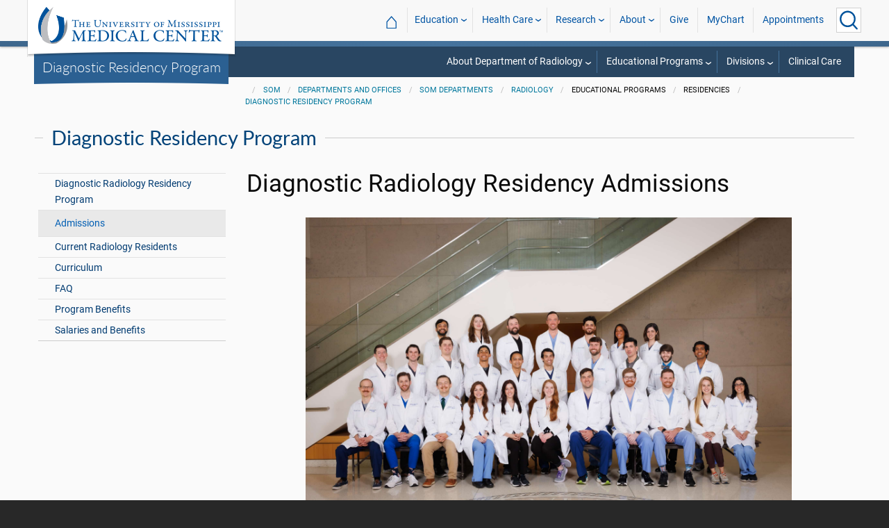

--- FILE ---
content_type: text/html; charset=utf-8
request_url: https://umc.edu/som/Departments%20and%20Offices/SOM%20Departments/Radiology/Educational-Programs/Residencies/Diagnostic-Residency-Program/Admissions.html
body_size: 36856
content:

<!DOCTYPE html>
<html lang="en" class="ummc">
<head>
    <meta charset="utf-8" />
    <meta name="viewport" content="width=device-width, initial-scale=1.0" />
    
        <meta name="WT.cg_n" content="umc.edu" />
        <meta name="WT.cg_s" content="Education" />
        <meta name="WT.cg_s2" content="SOM" />
        <meta name="WT.cg_s3" content="Departments and Offices" />
        <meta name="WT.cg_s4" content="SOM Departments" />
        <meta name="WT.cg_s5" content="Radiology" />
        <meta name="WT.cg_s6" content="Educational Programs" />
        <meta name="WT.cg_s7" content="Residencies" />
        <meta name="WT.cg_s8" content="Diagnostic Residency Program" />
        <meta name="WT.cg_s9" content="Admissions" />
        <meta name="fb:app_id" content="226353484189489" />
        <meta name="og:url" content="https://umc.edu/som/Departments and Offices/SOM Departments/Radiology/Educational-Programs/Residencies/Diagnostic-Residency-Program/Admissions.html" />
        <meta name="og:type" content="article" />
        <meta name="og:site_name" content="University of Mississippi Medical Center" />
        <meta name="og:title" content="Admissions" />
        <meta name="og:description" content=" " />
        <meta name="description" content=" " />

    <link rel="canonical" href="https://umc.edu/som/Departments and Offices/SOM Departments/Radiology/Educational-Programs/Residencies/Diagnostic-Residency-Program/Admissions.html" />


    <title>Diagnostic Radiology Residency Admissions - University of Mississippi Medical Center</title>

    

<link rel="shortcut icon" href="/img/favicon.ico" />
<link href="/img/apple-touch-icon-180.png" rel="apple-touch-icon" />
<link href="/img/apple-touch-icon-180.png" rel="apple-touch-icon" sizes="180x180" />
<link href="/img/apple-touch-icon-192.png" rel="icon" sizes="192x192" />

    <link rel="stylesheet" href="/_content/ummc.cascade.components/lib/slick-carousel/slick.min.css?v=ke7G-wFSu3v-A2BtFRwgec_Vh4-Wx4oCqPddg3HRjGg" />
<link rel="stylesheet" href="/_content/ummc.cascade.components/css/slick-theme-feature-slider.css?v=naWCgQiIadzD2yfq8Oxos7d9sgbgIz3DXiGN2NtrNNA" />
<link rel="stylesheet" href="/_content/ummc.cascade.components/lib/jqueryui/themes/base/jquery-ui.min.css?v=tPN1H9AV54rRzDsuuLXC0ncNyeEhxQSdYRgXkyB23Mw" />
<link rel="stylesheet" href="/_content/ummc.cascade.components/lib/fancybox/jquery.fancybox.min.css?v=Vzbj7sDDS_woiFS3uNKo8eIuni59rjyNGtXfstRzStA" />
<link rel="stylesheet" href="/_content/ummc.cascade.components/css/CampusAlertRow.css?v=j6XBs7I7L_lyI4FEXF4LTyjtEJR8t3sbZH1E3FZyv2w" />
<link rel="stylesheet" href="/_content/ummc.cascade.components/lib/foundation/css/foundation-float.min.css?v=Jhe1vNUaR_Q98hBe3SHDfk3idhhE3_IGe_VBOydAzgQ" />
<link rel="stylesheet" href="/_content/ummc.cascade.components/css/foundation-additions.css?v=-kpfcNQLy_UG5pbSnjXc-WQZrcdbUnKmuv0y79KFrj8" />
<link rel="stylesheet" href="/_content/ummc.cascade.components/css/ummc-styles.css?v=JymEanW9PeipOQVifyncBNyeGoPdbyFza33ZMTFAdPc" />
<link rel="stylesheet" href="/_content/ummc.cascade.components/css/slick-theme-row-slideshow.css?v=0Q4WkxNV_GBZO3K5EdqQ0avn54NQNC0yxn6s3QnT-jo" />
<link rel="stylesheet" href="/_content/ummc.cascade.components/css/print.css?v=NJ2R1podcbPLTl97RHqnW21PNWaOKkSvXDOvEQqdQZI" />
<link rel="stylesheet" href="/_content/ummc.cascade.components/lib/aos/aos.css?v=GqiEX9BuR1rv5zPU5Vs2qS_NSHl1BJyBcjQYJ6ycwD4" />
    
    <link rel="stylesheet" href="/UMMCWebsite.styles.css?v=niLUGzn-bjjUsF0A4LKDWPHusf2KLS3PojwG-kX3pzw" />
</head>
<body>

    


<header role="banner" id="headerwrap" class="header-wrap ">
    <div class="row">

        <ul id="skip" class="skip">
            <li><a href="#content-anchor">Skip to content</a></li>
        </ul>

        
<div id="logo-wrap">

        <a runat="server" id="logolink" class="logo-link" href="/">
            <img ID="logou" class="logo-u" src="/img/ummc_logo_U_4k.cmp.png" alt="University of Mississippi Medical Center" />
            <img ID="logoummc" class="logo-ummc" src="/img/ummc_logo_UMMC3b_4k.cmp.png" alt="University of Mississippi Medical Center" />
            <div class="logo-ummc-short">
                <img ID="logoummcshort" src="/img/ummc_logo_UMMC_short.svg" alt="University of Mississippi Medical Center" />
            </div>
        </a>

</div>

            <div id="dept-name"><a href="/som/Departments and Offices/SOM Departments/Radiology/Educational-Programs/Residencies/Diagnostic-Residency-Program/Overview.html" id="deptnamelink">Diagnostic Residency Program</a></div>

        <ul class="menu top-buttons">
            <li class="nav-button-li search">
                <button type="button" class="top" aria-label="Click to Search UMMC"><p>Search UMMC</p><span></span></button>

            </li>
            <li class="nav-button-li hamburger"><button type="button" class="top" aria-label="Click to show Site Navigation"><p>Mobile Navigation</p><span></span></button></li>
        </ul>

        <div id="top-nav-wrap">

            <div id="search-popup-wrap" class="hideSearch">
                <form action="/Search/" method="get">
                    <ul class="menu">
                        <li><input type="search" name="query" id="Header_txtsearch" class="siteSearch" aria-label="Search UMMC" placeholder="Search UMMC..." /></li>
                        <li><input type="submit" id="btnSearch" class="button" Text="Search"/></li>
                    </ul>
                </form>
            </div>

            <!-- End Search Pop-up Wrap -->
            
<a id="top-nav-header" href="">UMMC Navigation</a>

<ul class="menu top-nav">

        <li>
            <a href="/">&#8962; <span class="top-home">UMMC Home</span></a>
        </li>

<li>
    <a href="/acadaff" class="has-subnav">Education</a>
    <ul>
        <li><a href="/Office%20of%20Academic%20Affairs/Home-Page.html">Academic Affairs</a></li>
        <li><a href="/prospective-students">For Prospective Students</a></li>
        <li><a href="/Office%20of%20Academic%20Affairs/For-Students/Student%20Affairs/Student-Affairs-Home.html">For Students</a></li>
        <li><a href="/UMMC/Residents-and-Fellows.html">For Residents and Fellows</a></li>
        <li><a href="/ForFaculty">For Faculty</a></li>
        <li><a href="/sod">School of Dentistry</a></li>
        <li><a href="/graduateschool">School of Graduate Studies</a></li>
        <li><a href="/shrp">School of Health Related Professions</a></li>
        <li><a href="/som">School of Medicine</a></li>
        <li><a href="/son">School of Nursing</a></li>
        <li><a href="/soph">School of Population Health</a></li>
        <li><a href="/online">UMMC Online</a></li>
        <li><a href="/faculty.aspx">Faculty Directory</a></li>
    </ul>
</li>
<li>
    <a href="/Healthcare" class="has-subnav">Health Care</a>
    <ul>
        <li><a href="/Healthcare">Health Care Home</a></li>
        <li><a href="/Healthcare/#All_services">All UMMC Services</a></li>
        <li><a href="/Childrens/">Children's of Mississippi</a></li>
        <li><a href="/DoctorSearch/">Find a Doctor</a></li>
        <li><a href="/LocationsSearch/">Find a Location</a></li>
        <li><a href="/billpay">Pay a Bill</a></li>
        <li><a href="/UMMCpricing">UMMC Pricing</a></li>
        <li><a href="/Patients_and_Visitors">Patient and Visitor Information</a></li>
        <li><a href="/Referring_Physicians">Referring Physicians</a></li>
    </ul>
</li>
<li>
    <a href="/Research" class="has-subnav">Research</a>
    <ul>
        <li><a href="/Research">Research Home</a></li>
        <li><a href="/Research/Centers-and-Institutes/">Centers and Institutes</a></li>
        <li><a href="/Research/Research-Offices/">Offices</a></li>
        <li><a href="/Research/Resources/">Resources</a></li>
        <li><a href="/Research/Research-Offices/Clinical-Trials/Participants/Home.html">Participate in Clinical Trials</a></li>
    </ul>

</li>
<li>
    <a href="/UMMC/About-Us/About-Us-Overview.html" class="has-subnav">About</a>
    <ul>
        <li><a href="/quicklinks">A-Z Site Index</a></li>
        <li><a href="/UMMC/About-Us/About-Us-Overview.html">About Us</a></li>
        <li><a href="/Accreditation">Accreditations</a></li>
        <li><a href="/UMMC/About-Us/History/">History</a></li>
        <li><a href="/Careers">Jobs at UMMC</a></li>
        <li><a href="/leadership">Leadership</a></li>
        <li><a href="/ummcmission">Mission and Vision</a></li>

    </ul>
</li>
<li><a href="/givenow">Give</a></li>
<li><a href="/mychart">MyChart</a></li>
<li><a href="/request_appointment">Appointments</a></li></ul>

            
<div id="sub-nav-wrap">

    <div id="sub-nav-title-wrap">
        <a id="subnavdeptnamelink" href="/som/Departments and Offices/SOM Departments/Radiology/Educational-Programs/Residencies/Diagnostic-Residency-Program/Overview.html">Diagnostic Residency Program</a>
    </div>

<ul class="menu sub-nav"><li><a href="">About Department of Radiology</a><ul><li class="direct-link"><a href="/som/Departments and Offices/SOM Departments/Radiology/About-Us/Overview.html">Chair's Message</a></li><li><a href="">Faculty and Administration Directory</a><ul><li class="direct-link"><a href="/som/Departments and Offices/SOM Departments/Radiology/Administration/Faculty.html">Faculty Directory</a></li><li class="direct-link"><a href="/som/Departments and Offices/SOM Departments/Radiology/Administration/Meet_Our_Staff.html">Administrative Staff Directory</a></li><li class="direct-link"><a href="/som/Departments and Offices/SOM Departments/Radiology/Divisions/Body-Imaging/Faculty.html">Body Imaging</a></li><li class="direct-link"><a href="/som/Departments and Offices/SOM Departments/Radiology/Divisions/Breast-Imaging/Faculty.html">Breast Imaging</a></li><li class="direct-link"><a href="/som/Departments and Offices/SOM Departments/Radiology/Divisions/Cardiac-Imaging/Faculty-and-Staff.html">Cardiac Imaging</a></li><li class="direct-link"><a href="/som/Departments and Offices/SOM Departments/Radiology/Divisions/Emergency-Radiology/Faculty.html">Emergency Radiology</a></li><li class="direct-link"><a href="/som/Departments and Offices/SOM Departments/Radiology/Divisions/Musculoskeletal-Radiology/Faculty.html">Musculoskeletal Radiology</a></li><li class="direct-link"><a href="/som/Departments and Offices/SOM Departments/Radiology/Divisions/Neuroradiology/Faculty.html">Neuroradiology</a></li><li class="direct-link"><a href="/som/Departments and Offices/SOM Departments/Radiology/Divisions/Nuclear-Medicine/Faculty.html">Nuclear Medicine</a></li><li class="direct-link"><a href="/som/Departments and Offices/SOM Departments/Radiology/Divisions/Pediatric-Radiology/Pediatric-Radiology-Faculty.html">Pediatric Radiology</a></li><li class="direct-link"><a href="/som/Departments and Offices/SOM Departments/Radiology/Research/Radiology-Research.html">Radiology Research</a></li></ul></li><li><a href="">Resources</a><ul><li class="direct-link"><a href="/som/Departments and Offices/SOM Departments/Radiology/About-Us/Donate-Online.html">Donate Online</a></li></ul></li><li><a href="">Contact Us</a><ul><li class="direct-link"><a href="/som/Departments and Offices/SOM Departments/Radiology/About-Us/Contact-Us.html">For more information</a></li><li class="direct-link"><a href="/som/Departments and Offices/SOM Departments/Radiology/About-Us/Donate-Online.html">Donate online</a></li></ul></li></ul></li><li><a href="">Educational Programs</a><ul><li><a href="">Students</a><ul><li class="direct-link"><a href="/som/Departments and Offices/SOM Departments/Radiology/Educational-Programs/Student-Program/Student-Program.html">Medical Students and Radiology</a></li></ul></li><li><a href="">Residencies</a><ul><li class="direct-link"><a href="/som/Departments and Offices/SOM Departments/Radiology/Educational-Programs/Residencies/Diagnostic-Residency-Program/Overview.html">Welcome</a></li><li class="direct-link"><a href="/som/Departments and Offices/SOM Departments/Radiology/Educational-Programs/Residencies/Diagnostic-Residency-Program/Admissions.html">Admissions</a></li><li class="direct-link"><a href="/som/Departments and Offices/SOM Departments/Radiology/Educational-Programs/Residencies/Diagnostic-Residency-Program/Curriculum.html">Curriculum</a></li><li class="direct-link"><a href="/som/Departments and Offices/SOM Departments/Radiology/Educational-Programs/Residencies/Diagnostic-Residency-Program/FAQ.html">FAQ</a></li><li class="direct-link"><a href="/som/Departments and Offices/SOM Departments/Radiology/Educational-Programs/Residencies/Diagnostic-Residency-Program/Program-Benefits.html">Program Benefits</a></li></ul></li><li><a href="">Fellowships</a><ul><li class="direct-link"><a href="/som/Departments and Offices/SOM Departments/Radiology/Educational-Programs/Fellowships/Breast Imaging/Breast Imaging Fellowship.html">Breast Imaging</a></li><li class="direct-link"><a href="/som/Departments and Offices/SOM Departments/Radiology/Educational-Programs/Fellowships/Body Imaging/Overview.html">Body Imaging</a></li><li class="direct-link"><a href="/som/Departments and Offices/SOM Departments/Radiology/Educational-Programs/Fellowships/Emergency-Radiology/Overview.html">Emergency Radiology</a></li><li class="direct-link"><a href="/som/Departments and Offices/SOM Departments/Radiology/Educational-Programs/Fellowships/Neuroradiology/Overview.html">Neuroradiology</a></li><li class="direct-link"><a href="/som/Departments and Offices/SOM Departments/Radiology/Educational-Programs/Fellowships/Musculoskeletal/Musculoskeletal_Fellowship.html">Musculoskeletal</a></li></ul></li><li><a href="">Contact Us</a><ul><li class="direct-link"><a href="/som/Departments and Offices/SOM Departments/Radiology/About-Us/Contact-Us.html">For more information</a></li><li class="direct-link"><a href="/som/Departments and Offices/SOM Departments/Radiology/About-Us/Donate-Online.html">Donate online</a></li></ul></li></ul></li><li><a href="">Divisions</a><ul><li class="direct-link"><a href="/som/Departments and Offices/SOM Departments/Radiology/Divisions/Overview.html">What We Offer</a></li><li class="direct-link"><a href="/som/Departments and Offices/SOM Departments/Radiology/Divisions/Body-Imaging/Division-of-Body-Imaging-Home.html">Body Imaging</a></li><li class="direct-link"><a href="/som/Departments and Offices/SOM Departments/Radiology/Divisions/Breast-Imaging/Overview.html">Breast Imaging</a></li><li class="direct-link"><a href="/som/Departments and Offices/SOM Departments/Radiology/Divisions/Cardiac-Imaging/Overview.html">Cardiac Imaging</a></li><li class="direct-link"><a href="/som/Departments and Offices/SOM Departments/Radiology/Divisions/Emergency-Radiology/Overview.html">Emergency Radiology</a></li><li class="direct-link"><a href="/som/Departments and Offices/SOM Departments/Radiology/Divisions/Interventional_Radiology/Interventional_Radiology_Faculty.html">Interventional Radiology</a></li><li class="direct-link"><a href="/som/Departments and Offices/SOM Departments/Radiology/Divisions/Musculoskeletal-Radiology/Musculoskeletal-Imaging.html">Musculoskeletal Radiology</a></li><li class="direct-link"><a href="/som/Departments and Offices/SOM Departments/Radiology/Divisions/Neuroradiology/Overview.html">Neuroradiology</a></li><li class="direct-link"><a href="/som/Departments and Offices/SOM Departments/Radiology/Divisions/Nuclear-Medicine/Overview.html">Nuclear Medicine</a></li><li class="direct-link"><a href="/som/Departments and Offices/SOM Departments/Radiology/Divisions/Pediatric-Radiology/Overview.html">Pediatric Radiology</a></li><li class="direct-link"><a href="/som/Departments and Offices/SOM Departments/Radiology/Research/Radiology-Research.html">Radiology Research</a></li><li><a href="">Contact Us</a><ul><li class="direct-link"><a href="/som/Departments and Offices/SOM Departments/Radiology/About-Us/Contact-Us.html">For more information</a></li><li class="direct-link"><a href="/som/Departments and Offices/SOM Departments/Radiology/About-Us/Donate-Online.html">Donate online</a></li></ul></li></ul></li><li class="direct-link"><a href="/Healthcare/Radiology/Radiology_Home.html">Clinical Care</a></li></ul></div>
        </div>
    </div>
</header><!-- End Header Wrap -->
<!-- Periodically checks for campus alerts and displays them in the following row if found. -->
<!-- Uses CampusAlertRow.js & CampusAlertRow.css -->
<div id="campusalert-row"></div>

    <div b-xdgp4rsk6l class="container">
        <main b-xdgp4rsk6l role="main" class="pb-3" id="content-wrap">
            

    <div class="row-wrap white" style="background: #fafafa; padding-top:18px;">
        <div id="header-spacer"></div>
        <div class="secondary-content-block row">
            <div class="row breadcrumbs-wrap">
                <div class="medium-offset-3 medium-9 column padding-none" style="padding-bottom:0">
                    
    <ul class="breadcrumbs">
                <li><a href="/som/SOM_Home.html">SOM</a></li>
                <li><a href="/som/Departments and Offices/Overview.html">Departments and Offices</a></li>
                <li><a href="/som/Departments and Offices/SOM Departments/Departments.html">SOM Departments</a></li>
                <li><a href="/som/Departments and Offices/SOM Departments/Radiology/Home-Page.html">Radiology</a></li>
                <li>Educational Programs</li>
                <li>Residencies</li>
                <li><a href="/som/Departments and Offices/SOM Departments/Radiology/Educational-Programs/Residencies/Diagnostic-Residency-Program/Overview.html">Diagnostic Residency Program</a></li>
    </ul>

                </div>
            </div>
            
        <h2 class="line-behind txt-blue">Diagnostic Residency Program</h2>
    <div class="medium-4 large-3 column" id="sub-nav-vertical-wrap">
        <ul class="sub-nav-vertical">
            
            <li class="">
                    <a href="/som/Departments and Offices/SOM Departments/Radiology/Educational-Programs/Residencies/Diagnostic-Residency-Program/Overview.html">Diagnostic Radiology Residency Program</a>

            </li>
            <li class="hoverli thisIsThe currentPage">
                    <a href="/som/Departments and Offices/SOM Departments/Radiology/Educational-Programs/Residencies/Diagnostic-Residency-Program/Admissions.html">Admissions</a>

            </li>
            <li class="">
                    <a href="/som/Departments and Offices/SOM Departments/Radiology/Educational-Programs/Residencies/Diagnostic-Residency-Program/Current-Radiology-Residents.html">Current Radiology Residents</a>

            </li>
            <li class="">
                    <a href="/som/Departments and Offices/SOM Departments/Radiology/Educational-Programs/Residencies/Diagnostic-Residency-Program/Curriculum.html">Curriculum</a>

            </li>
            <li class="">
                    <a href="/som/Departments and Offices/SOM Departments/Radiology/Educational-Programs/Residencies/Diagnostic-Residency-Program/FAQ.html">FAQ</a>

            </li>
            <li class="">
                    <a href="/som/Departments and Offices/SOM Departments/Radiology/Educational-Programs/Residencies/Diagnostic-Residency-Program/Program-Benefits.html">Program Benefits</a>

            </li>
            <li class="">
                    <a href="/som/Departments and Offices/SOM Administrative Offices/Graduate Medical Education/Salaries and Benefits.html">Salaries and Benefits</a>

            </li>

        </ul>
    </div>

            <div class="widget text medium-8 large-9 column">
                <a name="content-anchor" class="accessibility">Main Content</a>
            

<h1>Diagnostic Radiology Residency Admissions</h1>


                <p><img alt="Group photo of Radiology Residents." height="525" src="/som/Departments and Offices/SOM Departments/Radiology/Educational-Programs/Residencies/Diagnostic-Residency-Program/Radiology-Residents-20201015-05.jpg" style="display: block; margin-left: auto; margin-right: auto;" width="700"></p><p> </p><p>The American Board of Radiology requires five (5) years of approved training with a minimum of four (4) years in diagnostic radiology.</p><p>The first year of training must be an accredited clinical year in internal medicine, pediatrics, surgery or surgical specialties, obstetrics and gynecology, neurology, family practice, emergency medicine, or any combination of these. No more than a total of two months may be spent in radiology, radiation oncology and/or pathology. All clinical training must be with an ACGME, AOA, RCPSC or equivalent approved program.</p><p>All positions are filled through the National Residency Matching Program (NRMP). We offer six to seven positions each year on a competitive basis. The required clinical year is included in our match.</p><p>We accept applications through the <a href="https://www.aamc.org/services/eras/" rel="noopener noreferrer" target="_blank">Electronic Residency Application System (ERAS)</a> only. Completed applications and supporting documents must be transmitted through ERAS by Nov. 1. In addition to the completed application, we require a personal statement and CV, three letters of recommendation, medical school transcript, USMLE scores and the dean's letter.</p><p>If you are an international graduate, we require documentation of current visa status as well as a copy of your ECFMG certificate. Our department sponsors the J1 visa only.</p><p>Interview decisions are made as completed applications are received. The program director screens for confirmation of eligibility requirements and determines who will be invited for an interview based on academic record and personal information such as letters of recommendation. We also require a minimum score of 220 on USMLE Step 1.</p><h2>Interview information</h2><p>The interview day consists of an overview of our program, one-on-one interviews with faculty and residents, a tour of our hospital, and lunch with the residents and faculty. Every applicant is scheduled to meet with program and department leadership. Interview dates range from October to January.</p><p>If you have any questions or need more information, email program administrator <a href="mailto:mamorris@umc.edu" rel="noopener noreferrer" target="_blank">Mirreka A. Morris</a> or call (601) 815-1779.</p>


                    


            </div>
        </div>
    </div>

        </main>
    </div>

    
<footer id="footer-wrap" class="row-wrap flex" style="background: #1f364c;color: #fff;border-top: 42px solid #184C7C">
<div id="footer-row-1" class="row expanded">

    <div class="medium-4 large-2 column">
        <h2>General</h2>
        <ul>
            <li><a href="/ce-central" target="_blank">CE Central</a></li>
            <li><a href="/webmail">Email Login</a></li>
            <li><a href="/givenow">Give Now</a></li>
            <li><a href="/maps">Interactive Campus Map</a></li>
            <li><a href="/careers">Jobs</a></li>
            <li><a href="https://mycitrix.umc.edu/">My UMMC</a></li>
            <li><a href="/parking">Parking Information</a></li>
            <li><a href="/sitemap/tree">Site Map</a></li>
            <li><a href="/workday" target="_blank">Workday</a></li>
        </ul>
    </div>

    <div class="medium-4 large-2 column">
        <h2>Academics</h2>
        <ul>
             <li><a href="/accreditation">Accreditation</a></li>
             <li><a href="/applynow-student" target="_blank">Apply Now</a></li>
             <li><a href="/conted">Continuing Health Professional Education</a></li>
             <li><a href="/academic-affairs">Office of Academic Affairs</a></li>
             <li><a href="/library">Rowland Medical Library</a></li>
             <li><a href="/sod">School of Dentistry</a></li>
             <li><a href="/graduateschool">School of Graduate Studies</a></li>
             <li><a href="/shrp">School of Health Related Professions</a></li>
             <li><a href="/som">School of Medicine</a></li>
             <li><a href="/son">School of Nursing</a></li>
             <li><a href="/soph">School of Population Health</a></li>
        </ul>
    </div>

    <div class="medium-4 large-2 column">
        <h2>Health Care</h2>

        <ul>
            <li><a href="/Healthcare">All Health Services</a></li>
            <li><a href="/Childrens/">Children's of Mississippi</a></li>
            <li><a href="/ClinicalQuality/">Clinical Quality</a></li>
            <li><a href="/DoctorSearch/">Find a Doctor</a></li>
            <li><a href="/findlocation">Hospital and Clinic Locations</a></li> 
            <li><a href="/pricing">Price Transparency</a></li>
            <li><a href="/referrals">Referring Physicians</a></li>
        </ul>
    </div>

    <div class="medium-4 large-2 column">
        <h2>Research</h2>

        <ul>
            <li><a href="/centersinstitutes">Centers and Institutes</a></li>
            <li><a href="/hro">Human Research Office</a></li>
            <li><a href="/ipc">Intellectual Property and Commercialization Office</a></li>
            <li><a href="/Research">Research Administration</a></li>
            <li><a href="/orsp">Sponsored Programs</a></li>
        </ul>
    </div>

    <div class="medium-4 large-2 column">
        <h2>News and Media</h2>

        <ul>
            <li><a href="/CommunicationsMarketing">Communications and Marketing</a></li>
            <li><a href="/Calendar">Events Calendar</a></li>
            <li><a href="/news">UMMC News</a></li>
            <li><a href="/consult" target="_blank" rel="noreferrer noopener">Subscribe to CONSULT</a></li>
            <li><a href="https://www.facebook.com/ummcnews" target="_blank" rel="noreferrer noopener"><img src="/img/facebook.png" class="fb_icon" alt="Facebook logo icon" /> &nbsp; Facebook</a></li>
            <li><a href="https://twitter.com/UMMCnews" target="_blank" rel="noreferrer noopener"><img src="/img/twitter.png" class="tw_icon" alt="Twitter logo icon" /> &nbsp; Twitter</a></li>
            <li><a href="https://www.youtube.com/user/UMMCnews/videos" target="_blank" rel="noreferrer noopener"><img src="/img/youtube2.png" class="yt_icon" alt="YouTube logo icon" /> &nbsp; YouTube</a></li>
            <li><a href="https://www.instagram.com/ummcnews/" target="_blank" rel="noreferrer noopener"><img src="/img/instagram3.png" class="ig_icon" alt="Instagram logo icon" /> &nbsp; Instagram</a></li>
            <li><a href="https://www.linkedin.com/school/university-of-mississippi-medical-center/" target="_blank" rel="noreferrer noopener"><img src="/img/linkedin.jpg" class="li_icon" alt="LinkedIn logo icon" /> &nbsp; LinkedIn</a></li>
            <li><a href="/feed/rss/news/ummc/" target="_blank" rel="noreferrer noopener"><img src="/img/rss2.png" class="rss_icon" alt="RSS news feed icon" /> &nbsp; RSS News Feed</a></li>
            <li><a href="/feed/atom/news/ummc/" target="_blank" rel="noreferrer noopener"><img src="/img/atom.png" class="atom_icon" alt="Atom news feed icon" /> &nbsp; Atom News Feed</a></li>
    </ul>
    </div>

    <div class="medium-4 large-2 column">
        <h2>Legal Advisories</h2>

        <ul>
            <li><a href="/compliance-report">Compliance Line</a></li>
            <li><a href="/ethicspoint">EthicsPoint</a></li>
            <li><a href="/legal-disclaimers">Legal Disclaimer</a></li>
            <li><a href="/non-discrimination-notice">Nondiscrimination Notice</a></li>
            <li><a href="https://www.umc.edu/privacypolicy">Privacy Policy</a></li>
            <li><a href="/tjc">TJC Accreditation</a></li>
            <li><a href="mailto:dis-web@umc.edu">Web Support</a></li>
        </ul>
    </div>
</div>

<div id="footer-row-3" class="row expanded">
    <div class="large-3 xlarge-4 column"></div>
    <div class="footer-3-contact medium-6 large-3 xlarge-2 column">
        <h2>Our Location and Contact Info</h2>
        <p>
            <a href="/maps">Interactive Campus Map</a><br />
            <a href="/Healthcare/Patients-and-Visitors/Parking.html">Parking Information</a>
        </p>
        <p>
            2500 North State Street<br />
            Jackson, MS 39216<br />
            <a href="https://www.umc.edu/">www.umc.edu</a>
        </p>

        <p>
            General Information: <a href="tel:+16019841000">601-984-1000</a><br />
            Patient Appointments: <a href="tel:+18888152005">888-815-2005</a>
        </p>
    </div>
    <div class="footer-3-logos medium-6 large-3 xlarge-2 column">
        <a href="https://www.olemiss.edu/"><img src="/common/images/olemiss_logo_footer5.cmp.png" alt="The University of Mississippi" title="The University of Mississippi" /></a>
        <a href="https://www.mississippi.edu/accountability-transparency"><img src="/common/images/ihl_logo_footer.cmp.png" alt="Mississippi's Institutions of Higher Learning" title="Mississippi's Institutions of Higher Learning" /></a>
    </div>
    <div class="large-3 xlarge-4 column"></div>
</div>
<script type="text/javascript">
    /*<![CDATA[*/
    (function () {
        var sz = document.createElement('script'); sz.type = 'text/javascript'; sz.async = true;
        sz.src = '//siteimproveanalytics.com/js/siteanalyze_30967.js';
        var s = document.getElementsByTagName('script')[0]; s.parentNode.insertBefore(sz, s);
    })();
    /*]]>*/
</script>

<!-- START OF SmartSource Data Collector TAG v10.3.7 -->
<!-- Copyright (c) 2013 Webtrends Inc.  All rights reserved. -->
<script type="text/javascript" src="/js/webtrends.load.js"></script>

<!-- Global site tag (gtag.js) - Google Analytics -->
<!-- Includes UMMC, School of Dentistry, School of Graduate Studies, School of Health Related Professions, School of Medicine, School of Nursing, School of Population Health -->
<script async src="https://www.googletagmanager.com/gtag/js?id=G-S27BQML8TQ"></script>
<script>
	window.dataLayer = window.dataLayer || [];
	function gtag() { dataLayer.push(arguments); }
	gtag('js', new Date());

	gtag('config', 'G-S27BQML8TQ', { 'anonymize_ip': true });
</script>

<!-- Google Analytics site tag for Children's -->
<!-- Google tag (gtag.js) -->
<script async src="https://www.googletagmanager.com/gtag/js?id=G-V0QK1W0EE1"></script>
<script>
  window.dataLayer = window.dataLayer || [];
  function gtag(){dataLayer.push(arguments);}
  gtag('js', new Date());

  gtag('config', 'G-V0QK1W0EE1');
</script>

<!-- Google Analytics site tag for Colony Park -->
<!-- Google tag (gtag.js) -->
<script async src="https://www.googletagmanager.com/gtag/js?id=G-ZDE4NS0GMX"></script>
<script>
  window.dataLayer = window.dataLayer || [];
  function gtag(){dataLayer.push(arguments);}
  gtag('js', new Date());

  gtag('config', 'G-ZDE4NS0GMX');
</script>

<!-- Google Analytics site tag for Communications and Marketing -->
<!-- Google tag (gtag.js) -->
<script async src="https://www.googletagmanager.com/gtag/js?id=G-GZBQVMR190"></script>
<script>
  window.dataLayer = window.dataLayer || [];
  function gtag(){dataLayer.push(arguments);}
  gtag('js', new Date());

  gtag('config', 'G-GZBQVMR190');
</script>

<!-- Google Analytics site tag for Compliance -->
<!-- Google tag (gtag.js) -->
<script async src="https://www.googletagmanager.com/gtag/js?id=G-ZDE4NS0GMX"></script>
<script>
  window.dataLayer = window.dataLayer || [];
  function gtag(){dataLayer.push(arguments);}
  gtag('js', new Date());

  gtag('config', 'G-ZDE4NS0GMX');
</script>

<!-- Google Analytics site tag for Contracts Administration -->
<!-- Google tag (gtag.js) -->
<script async src="https://www.googletagmanager.com/gtag/js?id=G-ZDE4NS0GMX"></script>
<script>
  window.dataLayer = window.dataLayer || [];
  function gtag(){dataLayer.push(arguments);}
  gtag('js', new Date());

  gtag('config', 'G-ZDE4NS0GMX');
</script>

<!-- Google Analytics site tag for Coronavirus -->
<!-- Google tag (gtag.js) -->
<script async src="https://www.googletagmanager.com/gtag/js?id=G-ZDE4NS0GMX"></script>
<script>
  window.dataLayer = window.dataLayer || [];
  function gtag(){dataLayer.push(arguments);}
  gtag('js', new Date());

  gtag('config', 'G-ZDE4NS0GMX');
</script>

<!-- Google Analytics site tag for Development -->
<!-- Google tag (gtag.js) -->
<script async src="https://www.googletagmanager.com/gtag/js?id=G-ZDE4NS0GMX"></script>
<script>
  window.dataLayer = window.dataLayer || [];
  function gtag(){dataLayer.push(arguments);}
  gtag('js', new Date());

  gtag('config', 'G-ZDE4NS0GMX');
</script>

<!-- Google Analytics site tag for DIS Newsletters -->
<!-- Google tag (gtag.js) -->
<script async src="https://www.googletagmanager.com/gtag/js?id=G-JQ2LQ81RHK"></script>
<script>
  window.dataLayer = window.dataLayer || [];
  function gtag(){dataLayer.push(arguments);}
  gtag('js', new Date());

  gtag('config', 'G-JQ2LQ81RHK');
</script>

<!-- Google Analytics site tag for Division of Information Systems -->
<!-- Google tag (gtag.js) -->
<script async src="https://www.googletagmanager.com/gtag/js?id=G-N0E9QVWNQ6"></script>
<script>
  window.dataLayer = window.dataLayer || [];
  function gtag(){dataLayer.push(arguments);}
  gtag('js', new Date());

  gtag('config', 'G-N0E9QVWNQ6');
</script>

<!-- Google Analytics site tag for Evers-Williams Institute -->
<!-- Google tag (gtag.js) -->
<script async src="https://www.googletagmanager.com/gtag/js?id=G-7J7G6VYZXL"></script>
<script>
  window.dataLayer = window.dataLayer || [];
  function gtag(){dataLayer.push(arguments);}
  gtag('js', new Date());

  gtag('config', 'G-7J7G6VYZXL');
</script>

<!-- Google Analytics site tag for Face and Skin Center -->
<!-- Google tag (gtag.js) -->
<script async src="https://www.googletagmanager.com/gtag/js?id=G-8GK02P6P0E"></script>
<script>
  window.dataLayer = window.dataLayer || [];
  function gtag(){dataLayer.push(arguments);}
  gtag('js', new Date());

  gtag('config', 'G-8GK02P6P0E');
</script>

<!-- Google Analytics site tag for Facilities Services -->
<!-- Google tag (gtag.js) -->
<script async src="https://www.googletagmanager.com/gtag/js?id=G-MCV948RFXY"></script>
<script>
  window.dataLayer = window.dataLayer || [];
  function gtag(){dataLayer.push(arguments);}
  gtag('js', new Date());

  gtag('config', 'G-MCV948RFXY');
</script></footer>


    

    
<script src="/_content/ummc.cascade.components/lib/jquery/jquery.min.js?v=eqaw4I9IoPldjffqieTL_h7z0ejA9zc_fyXt-05KMl4"></script>
<script src="/_content/ummc.cascade.components/lib/jqueryui/jquery-ui.min.js?v=nZt15r-ZKW93l-0S9zE39Slm27AhgP8FTGwBaAx72x0"></script>
<script src="/_content/ummc.cascade.components/lib/slick-carousel/slick.min.js?v=4aUsCgb6n2XgFbAufsRj_WISEanSrkS2ZgWXkA6Sf7s"></script>
<script src="/_content/ummc.cascade.components/js/CampusAlertRow.js?v=TRRhzwuaxeFLo3yFi-KjW826OZ9b5c65N_ZsDJHLM6g"></script>
<script src="/_content/ummc.cascade.components/lib/sticky-kit/sticky-kit.min.js?v=EGmIGorgsV_3q8SAH2eejW9CK4nSRpVSaMfiLZqus84"></script>
<script src="/_content/ummc.cascade.components/js/jquery.inview.min.js?v=pV3wI0Otq1eSpxlkinC9A0DtA2ERWrSneP6J7XiGw5o"></script>
<script src="/_content/ummc.cascade.components/lib/fancybox/jquery.fancybox.min.js?v=HALK8qDxYxiWVnb9SyZSZXKNZPuieUogsHFRpOiR_KY"></script>
<script src="/_content/ummc.cascade.components/lib/aos/aos.js?v=pQBbLkFHcP1cy0C8IhoSdxlm0CtcH5yJ2ki9jjgR03c"></script>

<script src="/lib/jquery-validation/dist/jquery.validate.min.js"></script>
<script src="/lib/jquery-validation-unobtrusive/jquery.validate.unobtrusive.min.js"></script>

<script src="/_content/ummc.forms.components/js/formsvalidation.js?v=eaJ-zL5euEp7fo9_e1z0qoLGlMkxWbtJsrvFK-NR72E"></script>
<script src="/_content/ummc.forms.components/js/SuggestionSelector.js?v=Ruo8EAiRXoOfuF9H7225SIETGBiEJSqvOqu6tK0kyMs"></script>
<script src="/_content/ummc.forms.components/js/CalculationField.js?v=zdkz2gUneachXaQZ5o0N7yDygXZtJhncEm0YF4UKzUE"></script>


<script src="/_content/ummc.cascade.components/js/left-navigation.js?v=8ZRc1sGeVrPBx4lD717BgRaQekyh78QKV9SKsdt638U"></script><script src="/_content/ummc.cascade.components/js/SecondaryPage.js?v=osE79H-ii4bj24WpSk7Wl0pXJIKk6d2an0EDx9k_urU"></script>
    <script src="/js/ummc.js?v=FEGUeNlNDm_E2XeVajiTbjFd3Rj6-x7UrSOd03GB9rk"></script>

    

</body>
</html>